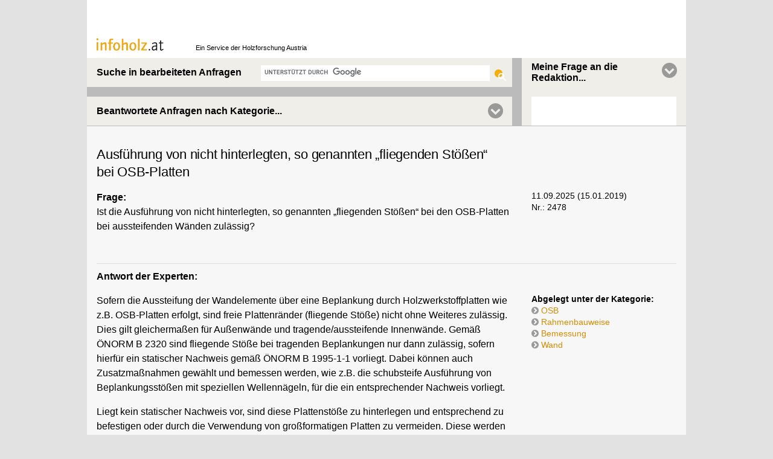

--- FILE ---
content_type: text/html; charset=utf-8
request_url: https://www.infoholz.at/katalog/eintrag/ausfuehrung-von-nicht-hinterlegten-so-genannten-fliegenden-stoessen-bei-osb-platten.htm
body_size: 6245
content:
<!DOCTYPE html> 
<html lang="de"> 
	<head> 
		<meta charset="utf-8"> 
		<!--
	This website is powered by TYPO3 - inspiring people to share!
	TYPO3 is a free open source Content Management Framework initially created by Kasper Skaarhoj and licensed under GNU/GPL.
	TYPO3 is copyright 1998-2018 of Kasper Skaarhoj. Extensions are copyright of their respective owners.
	Information and contribution at https://typo3.org/
-->
		<base href="https://www.infoholz.at/"> 
		<meta property="og:title" content="Ausführung von nicht hinterlegten, so genannten „fliegenden Stößen“ bei OSB-Platten" />
		<meta property="og:type" content="article" />
		<meta property="og:url" content="https://www.infoholz.at/katalog/eintrag/ausfuehrung-von-nicht-hinterlegten-so-genannten-fliegenden-stoessen-bei-osb-platten.htm" />
		<meta property="og:site_name" content="inhoholz.at" />
		<meta name="description" content="Ist die Ausführung von nicht hinterlegten, so genannten „fliegenden Stößen“ bei den OSB-Platten bei aussteifenden Wänden zulässig?" />
		<meta property="og:description" content="Ist die Ausführung von nicht hinterlegten, so genannten „fliegenden Stößen“ bei den OSB-Platten bei aussteifenden Wänden zulässig?" />
		<meta name="keywords" content="OSB, fliegende Stöße, ÖNORM B 2320" />
		<meta property="og:country-name" content="Austria" />
		<meta name="robots" content="index,follow"> 
		<meta name="author" content="infoholz.at"> 
		<link rel="stylesheet" type="text/css" href="typo3temp/compressor/merged-7fefe3bc1d5ebae4ca04e761236c4cfd-4088b24c96beb19fe0c03378ce58d1d3.1539086924.css" media="all"> 
		<title>Ausführung von nicht hinterlegten, so genannten „fliegenden Stößen“ bei OSB-Platten&nbsp;: infoholz.at</title>
		<meta name="viewport" content="width=device-width, minimum-scale=1.0, maximum-scale=1.0">
		<link rel="alternate" type="application/rss+xml" title="RSS" href="/rss/feed.rss">
		<link href="https://www.infoholz.at/katalog/eintrag/ausfuehrung-von-nicht-hinterlegten-so-genannten-fliegenden-stoessen-bei-osb-platten.htm" rel="canonical"> </head>
	<body id="page237"> 
		<div id="page" class="detail"> 
			<header> 
				<div id="header"> 
					<div id="logo"><a href="/" title="infoholz.at – Das interaktive Fragen- und Infoservice"><img src="typo3conf/ext/infoholz/Resources/Public/Gfx/infoholz.png" width="265" height="58" alt="infoholz.at - fragekatalog" ></a></div>
					<div id="tagline">Ein Service der <a href="http://www.holzforschung.at">Holzforschung Austria</a></div>
					<hr />
					<div id="header-navigation"></div>
					<hr />
					<div id="breadcrumb"><a href="/">Home</a> /&nbsp;</div>
					 </div>
				 </header>
			 <main role="main"> 
				<div id="container"> 
					<div id="content"> 
						<div id="intTop"> 
							<div id="int-search"> 
								<hr />
								<h3>Suche in bearbeiteten Anfragen</h3>
								<div class="col2"></div>
								<script async src="https://cse.google.com/cse.js?cx=003186303761639308631:61hdshepzre"></script>
								<div class="gcse-searchbox-only" data-resultsUrl="https://www.infoholz.at/suchergebnis" data-newWindow="false" data-gaQueryParameter="q" data-resultSetSize="large"></div>
								 </div>
							 </div>
						<div id="content-row1">
							<div id="c793" class="csc-default"> 
								<div class="news news-single"> 
									<article class="article" itemscope="" itemtype="http://schema.org/Article"> 
										<header class="header"> 
											<h1>Ausführung von nicht hinterlegten, so genannten „fliegenden Stößen“ bei OSB-Platten</h1>
											 </header>
										<div class="col1"> 
											<div id="questions"> 
												<p class="news-user"><b> Frage: </b></p>
												<p>Ist die Ausführung von nicht hinterlegten, so genannten „fliegenden Stößen“ bei den OSB-Platten bei aussteifenden Wänden zulässig?</p>
												 </div>
											<script type="text/javascript" src="//s7.addthis.com/js/300/addthis_widget.js#pubid=ra-545ce32979a277e3" async></script>
											<div class="addthis_sharing_toolbox"> </div>
											 </div>
										<div class="col2"> 
											<p> <span class="news-list-date"> <time title="Timestamp" datetime="2025-09-11"> 11.09.2025 </time> (<time title="Erstellungsdatum" datetime="2019-01-15">15.01.2019</time>) </span> <br /> Nr.: 2478</p>
											 </div>
										<hr class="clear" />
										<div class="text"> 
											<p><b>Antwort der Experten:</b> <span itemprop="author" class="news-author">Holzforschung Austria</span></p>
											 </div>
										<div class="col2"> </div>
										<div class="col1"> 
											<p><span lang="DE-AT">Sofern die Aussteifung der Wandelemente über eine Beplankung durch Holzwerkstoffplatten wie z.B. OSB-Platten erfolgt, sind freie Plattenränder (fliegende Stöße) nicht ohne Weiteres zulässig. Dies gilt gleichermaßen für Außen­wände und tragende/aussteifende Innen­wände. Gemäß ÖNORM B 2320 sind fliegende Stöße bei tragenden Beplankungen nur dann zulässig, sofern hierfür ein statischer Nachweis gemäß ÖNORM B 1995-1-1 vorliegt. Dabei können auch Zusatzmaßnahmen gewählt und bemessen werden, wie z.B. die schubsteife Ausführung von Beplankungsstößen mit speziellen Wellennägeln, für die ein entsprechender Nachweis vorliegt.&nbsp;</span> </p>
											<p><span lang="DE-AT">Liegt kein statischer Nachweis vor, sind diese Plattenstöße zu hinterlegen und entsprechend zu befestigen oder durch die Verwendung von großformatigen Platten zu vermeiden. Diese werden so verlegt, dass jeweils eine ganze Platte über die volle Geschoßhöhe und über zumindest zwei Gefache in der Breite reicht. Bei dieser Ausführung gibt es nur senkrechte Plattenstöße, welche ausschließlich auf senkrechten Rahmenhölzern liegen.</span> </p>
											<p>Angeführte Normen:<br />ÖNORM B 2320 Gebäude aus Holz - Technische Anforderungen (Ausgabe: 2022)<br />ÖNORM B 1995-1-1&nbsp;Eurocode 5: Bemessung und Konstruktion von Holzbauten - Teil 1-1: Allgemeines - Allgemeine Regeln und Regeln für den Hochbau - Nationale Festlegungen zur Umsetzung der ÖNORM EN 1995-1-1, nationale Erläuterungen und nationale Ergänzungen (Ausgabe: 2023)</p>
											<div class="news-related-wrap"> </div>
											<div class="news-related-wrap"> </div>
											 </div>
										<div class="col2"> 
											<div class="news-category-wrap"><b>Abgelegt unter der Kategorie: </b> <span class="news-list-category"> <a href="liste/rubrik/osb.htm"> OSB </a> <a href="liste/rubrik/rahmenbauweise-1.htm"> Rahmenbauweise </a> <a href="liste/rubrik/bemessung.htm"> Bemessung </a> <a href="liste/rubrik/wand.htm"> Wand </a> </span> </div>
											 </div>
										 </article>
									 </div>
								 </div>
						</div>
						<div id="content-col1"></div>
						<div id="content-col2"></div>
						<div id="content-row2"></div>
						<div id="intBottom"> 
							<div id="int-topics"> 
								<hr />
								<h3 class="accordion"><span class="ui-icon"></span>Beantwortete Anfragen nach Kategorie...</h3>
								<div class="topics accordion-content">
									<div class="col">
										<h3>Technologie</h3>
										<ul class="cat_list">
											<li><a href="liste/rubrik/holzarten-und-holzanatomie.htm">Holzarten und Holzanatomie</a></li>
											<li><a href="liste/rubrik/holzphysik-mechanische-eigenschaften-festigkeit.htm">Holzphysik - mechanische Eigenschaften</a></li>
											<li><a href="liste/rubrik/holzschutz.htm">Holzschutz</a></li>
											<li><a href="liste/rubrik/oberflaechenbehandlung.htm">Oberflächenbehandlung</a></li>
										</ul>
									</div>
									<div class="col">
										<h3>Bauteile und Konstruktion</h3>
										<ul class="cat_list">
											<li><a href="liste/rubrik/bauteile.htm">Bauteile</a></li>
											<li><a href="liste/rubrik/terrassenbelaege.htm">Terrassenbeläge</a></li>
											<li><a href="liste/rubrik/bauteilanschluesse.htm">Bauteilanschlüsse</a></li>
											<li><a href="liste/rubrik/bauweisen.htm">Bauweisen</a></li>
											<li><a href="liste/rubrik/bemessung.htm">Bemessung</a></li>
											<li><a href="liste/rubrik/fenstereinbau.htm">Fenstereinbau</a></li>
										</ul>
									</div>
									<div class="col">
										<h3>Baustoffe</h3>
										<ul class="cat_list">
											<li><a href="liste/rubrik/holz.htm">Holz</a></li>
											<li><a href="liste/rubrik/holzwerkstoffe.htm">Holzwerkstoffe</a></li>
											<li><a href="liste/rubrik/daemmstoffe.htm">Dämmstoffe</a></li>
											<li><a href="liste/rubrik/bekleidungsstoffe.htm">Bekleidungsstoffe</a></li>
											<li><a href="liste/rubrik/folien-abdichtungen.htm">Folien / Abdichtungen</a></li>
											<li><a href="liste/rubrik/fassadensysteme.htm">Fassadensysteme</a></li>
											<li><a href="liste/rubrik/sonstige-baustoffe-1.htm">Sonstige Baustoffe</a></li>
										</ul>
									</div>
									<div class="col">
										<h3>Bauphysik</h3>
										<ul class="cat_list">
											<li><a href="liste/rubrik/waerme-und-feuchteschutz-luftdichheit-thermographie.htm">Wärme- und Feuchteschutz</a></li>
											<li><a href="liste/rubrik/schallschutz-und-raumakustik.htm">Schallschutz und Raumakustik</a></li>
											<li><a href="liste/rubrik/brandverhalten-von-baustoffen-und-bauteilen.htm">Brandverhalten von Baustoffen und Bauteilen</a></li>
										</ul>
									</div>
									<div class="col">
										<h3>Sonstiges</h3>
										<ul class="cat_list">
											<li><a href="liste/rubrik/innenausbau.htm">Innenausbau</a></li>
											<li><a href="liste/rubrik/bioenergie.htm">Bioenergie</a></li>
											<li><a href="liste/rubrik/zertifizierung.htm">Zertifizierung</a></li>
											<li><a href="liste/rubrik/oekologie.htm">Ökologie</a></li>
										</ul>
									</div>
								</div>
								 </div>
							<div id="int-question"> <a id="c1327"></a>
								<hr />
								<h3 class="accordion"><span class="ui-icon"></span>Meine Frage an die Redaktion...</h3>
								<div class="tx-powermail accordion-content"> 
									<div class="container-fluid"> 
										<form data-parsley-validate="data-parsley-validate" data-validate="html5" enctype="multipart/form-data" name="field" class="powermail_form powermail_form_1 nolabel " action="katalog/eintrag/ausfuehrung-von-nicht-hinterlegten-so-genannten-fliegenden-stoessen-bei-osb-platten.htm?cHash=49cb5effc90c08c8fae41d23daba943e&amp;tx_powermail_pi1%5Baction%5D=create&amp;tx_powermail_pi1%5Bcontroller%5D=Form#c1327" method="post"> 
											<div> <input type="hidden" name="tx_powermail_pi1[__referrer][@extension]" value="Powermail" /> <input type="hidden" name="tx_powermail_pi1[__referrer][@vendor]" value="In2code" /> <input type="hidden" name="tx_powermail_pi1[__referrer][@controller]" value="Form" /> <input type="hidden" name="tx_powermail_pi1[__referrer][@action]" value="form" /> <input type="hidden" name="tx_powermail_pi1[__referrer][arguments]" value="YTowOnt9112143413c09e50c8fe74b4257a0b7841eb8ab1f" /> <input type="hidden" name="tx_powermail_pi1[__referrer][@request]" value="a:4:{s:10:&quot;@extension&quot;;s:9:&quot;Powermail&quot;;s:11:&quot;@controller&quot;;s:4:&quot;Form&quot;;s:7:&quot;@action&quot;;s:4:&quot;form&quot;;s:7:&quot;@vendor&quot;;s:7:&quot;In2code&quot;;}10771618ae0e07b28fd9a295aab5a0de66a3efb2" /> <input type="hidden" name="tx_powermail_pi1[__trustedProperties]" value="a:2:{s:5:&quot;field&quot;;a:10:{s:4:&quot;note&quot;;i:1;s:4:&quot;file&quot;;a:5:{s:4:&quot;name&quot;;a:1:{i:0;i:1;}s:4:&quot;type&quot;;a:1:{i:0;i:1;}s:8:&quot;tmp_name&quot;;a:1:{i:0;i:1;}s:5:&quot;error&quot;;a:1:{i:0;i:1;}s:4:&quot;size&quot;;a:1:{i:0;i:1;}}s:9:&quot;firstname&quot;;i:1;s:8:&quot;lastname&quot;;i:1;s:5:&quot;email&quot;;i:1;s:5:&quot;phone&quot;;i:1;s:10:&quot;profession&quot;;i:1;s:16:&quot;profession_other&quot;;i:1;s:9:&quot;anonymous&quot;;a:1:{i:0;i:1;}s:4:&quot;__hp&quot;;i:1;}s:4:&quot;mail&quot;;a:1:{s:4:&quot;form&quot;;i:1;}}efaaebf8d0af87fefaa6e5b3be6621cc08da516e" /> </div>
											<h3>Angaben</h3>
											<fieldset class="powermail_fieldset powermail_fieldset_2 nolabel"> <legend class="powermail_legend">Frage</legend> 
												<div class="powermail_fieldwrap powermail_fieldwrap_type_textarea powermail_fieldwrap_note nolabel "> <label for="powermail_field_note" class="" title=""> Frage<span class="mandatory">*</span> </label> 
													<div class="powermail_field"> 
														<textarea required="required" data-parsley-required-message="Dieses Feld muss ausgefüllt werden!" data-parsley-trigger="change" data-parsley-length="[60, 900]" data-parsley-error-message="Zu viele Zeichen!" rows="5" cols="20" placeholder="Frage..." class="powermail_textarea  " id="powermail_field_note" name="tx_powermail_pi1[field][note]"></textarea>
														</div>
													 </div>
												<div class="powermail_fieldwrap powermail_fieldwrap_type_file powermail_fieldwrap_file "> <label for="powermail_field_file" class="" title=""> Um Ihre Frage noch besser zu verdeutlichen, können Sie eine Skizze oder ein Foto anhängen. Erlaubte Dateitypen sind zip, pdf, doc, docx, rtf, xls, xlsx, jpg, png, gif bis zu einer Größe von 5MB.	</label> 
													<div class="powermail_field"> <input accept=".jpg,.jpeg,.gif,.png,.tif,.txt,.doc,.docx,.xls,.xlsx,.ppt,.pptx,.pdf,.mpg,.mpeg,.avi,.mp3,.zip,.rar,.ace,.csv,.svg" data-parsley-powermailfilesize="5485760,file" data-parsley-powermailfilesize-message="Diese Datei ist zu groß!" data-parsley-powermailfileextensions="file" data-parsley-powermailfileextensions-message="Dateien mit dieser Erweiterung dürfen nicht hochgeladen werden!" class="powermail_file " id="powermail_field_file" type="file" name="tx_powermail_pi1[field][file][]" /> </div>
													 </div>
												 </fieldset>
											<fieldset class="powermail_fieldset powermail_fieldset_1 nolabel"> <legend class="powermail_legend">Person</legend> 
												<div class="powermail_fieldwrap powermail_fieldwrap_type_input powermail_fieldwrap_firstname "> <label for="powermail_field_firstname" class="" title=""> Vorname<span class="mandatory">*</span> </label> 
													<div class="powermail_field"> <input required="required" data-parsley-required-message="Dieses Feld muss ausgefüllt werden!" data-parsley-trigger="change" pattern="[A-Za-z]+" data-parsley-error-message="Bitte nur Buchstaben eintragen!" class="powermail_input " id="powermail_field_firstname" type="text" name="tx_powermail_pi1[field][firstname]" value="" /> </div>
													 </div>
												<div class="powermail_fieldwrap powermail_fieldwrap_type_input powermail_fieldwrap_lastname "> <label for="powermail_field_lastname" class="" title=""> Nachname<span class="mandatory">*</span> </label> 
													<div class="powermail_field"> <input required="required" data-parsley-required-message="Dieses Feld muss ausgefüllt werden!" data-parsley-trigger="change" pattern="[A-Za-z]+" data-parsley-error-message="Bitte nur Buchstaben eintragen!" class="powermail_input " id="powermail_field_lastname" type="text" name="tx_powermail_pi1[field][lastname]" value="" /> </div>
													 </div>
												<div class="powermail_fieldwrap powermail_fieldwrap_type_input powermail_fieldwrap_email "> <label for="powermail_field_email" class="" title=""> E-Mail<span class="mandatory">*</span> </label> 
													<div class="powermail_field"> <input required="required" data-parsley-required-message="Dieses Feld muss ausgefüllt werden!" data-parsley-trigger="change" data-parsley-error-message="Keine gültige E-Mail-Adresse!" class="powermail_input " id="powermail_field_email" type="email" name="tx_powermail_pi1[field][email]" value="" /> </div>
													 </div>
												<div class="powermail_fieldwrap powermail_fieldwrap_type_input powermail_fieldwrap_phone "> <label for="powermail_field_phone" class="" title=""> Telefon	</label> 
													<div class="powermail_field"> <input class="powermail_input " id="powermail_field_phone" type="text" name="tx_powermail_pi1[field][phone]" value="" /> </div>
													 </div>
												<div class="powermail_fieldwrap powermail_fieldwrap_type_select powermail_fieldwrap_profession "> <label for="powermail_field_profession" class="" title=""> Beruf<span class="mandatory">*</span> </label> 
													<div class="powermail_field"> <select required="required" data-parsley-required-message="Dieses Feld muss ausgefüllt werden!" data-parsley-trigger="change" class="powermail_select " id="powermail_field_profession" name="tx_powermail_pi1[field][profession]"><option value="6">Sonstiger</option> <option value="2">Architekt, Planer</option> <option value="3">Holzbaubetrieb</option> <option value="7">Lehre, Forschung</option> <option value="8">Behörde</option> </select> </div>
													 </div>
												<div class="powermail_fieldwrap powermail_fieldwrap_type_input powermail_fieldwrap_profession_other "> <label for="powermail_field_profession_other" class="" title=""> Sonstiger Beruf	</label> 
													<div class="powermail_field"> <input class="powermail_input " id="powermail_field_profession_other" type="text" name="tx_powermail_pi1[field][profession_other]" value="" /> </div>
													 </div>
												<div class="powermail_fieldwrap powermail_fieldwrap_type_check powermail_fieldwrap_anonymous nolabel "> <label class="" title=""> Datenschutz	</label> 
													<div class="powermail_field"> 
														<div class="checkbox "> <label> <input type="hidden" name="tx_powermail_pi1[field][anonymous]" value="" /><input data-parsley-errors-container=".powermail_field_error_container_anonymous" data-parsley-class-handler=".powermail_fieldwrap_anonymous div:first &gt; div" class="powermail_checkbox powermail_checkbox_8" id="powermail_field_anonymous_1" type="checkbox" name="tx_powermail_pi1[field][anonymous][]" value="1" /> Meine Angaben zu Name und Beruf sollen bei der Veröffentlichung der Frage nicht genannt werden </label> </div>
														<div class="powermail_field_error_container powermail_field_error_container_anonymous"></div>
														 </div>
													 </div>
												 </fieldset>
											<fieldset class="powermail_fieldset powermail_fieldset_3 nolabel"> <legend class="powermail_legend">Absenden</legend> 
												<div class="powermail_fieldwrap powermail_fieldwrap_type_submit powermail_fieldwrap_submit "> 
													<div class="powermail_field "> <input class="powermail_submit" type="submit" value="Frage abschicken" /> </div>
													 </div>
												 </fieldset>
											<fieldset class="powermail_fieldset powermail_fieldset_4 nolabel"> <legend class="powermail_legend">Info</legend> 
												<div class="powermail_fieldwrap powermail_fieldwrap_type_html powermail_fieldwrap_marker nolabel "> 
													<div class="powermail_field "> 
														<script type="text/javascript">if (typeof mfpInlineFunctions == 'undefined'){
   window.mfpInlineFunctions = new Array();
}
mfpInlineFunctions.push(function($) {
  $('.mfp-ajax-819').magnificPopup({
    type: 'ajax',
    tClose: 'Schließen (Esc)',
    tLoading: 'Laden...',
    ajax: {
      cursor: '0',
      tError: '<a href="%url%">Der Inhalt</a> konnte nicht geladen werden.'
    },
    disableOn: 0,
    mainClass: '',
    preloader: 1,
    focus: '',
    closeOnContentClick: 0,
    closeOnBgClick: 1,
    closeBtnInside: 1,
    showCloseBtn: 1,
    enableEscapeKey: 1,
    modal: 0,
    alignTop: 0,
    fixedContentPos: 'auto',
    fixedBgPos: 'auto',
    overflowY: 'auto',
    removalDelay: 0,
    closeMarkup: '<button title="%title%" class="mfp-close"><i class="mfp-close-icn">&times;</i></button>',
  });
});</script>
Eine kostenfreie Dienstleistung für den professionellen Holzanwender. Bitte beachten Sie die Angaben zur<a class="mfp-ajax-819" href="index.php?id=index&amp;type=109&amp;jh_magnificpopup%5Btype%5D=reference&amp;jh_magnificpopup%5Buid%5D=375&amp;jh_magnificpopup%5Bpid%5D=261"> Privatsphäre und die Nutzungsbedingungen</a>. </div>
													 </div>
												 </fieldset>
											 <input class="powermail_form_uid" type="hidden" name="tx_powermail_pi1[mail][form]" value="1" /> 
											<div style="margin-left: -99999px; position: absolute;"> <label for="powermail_hp_1"> Diese Feld nicht ausfüllen! </label> <input autocomplete="new-powermail-hp" id="powermail_hp_1" type="text" name="tx_powermail_pi1[field][__hp]" value="" /> </div>
											 </form>
										 </div>
									 </div>
								 </div>
							 </div>
						 </div>
					 </div>
				 </main> 
			<footer> 
				<div id="footer"> 
					<hr />
					<div id="footer-navigation"> 
						<nav id="nav-footer"><a href="impressum.htm">Impressum</a>&nbsp;&nbsp;<a href="datenschutz.htm">Datenschutz</a>&nbsp;&nbsp;<a href="nutzungsbedingungen.htm">Nutzungsbedingungen</a></nav>
						 </div>
					<div id="footer-info"><span>&copy;2026, infoholz.at – </span>Das interaktive Fragen- und Infoservice</div>
					 </div>
				 </footer>
			 </div>
		<script src="//ajax.googleapis.com/ajax/libs/jquery/2.1.0/jquery.min.js" type="text/javascript"></script>
		<script src="typo3temp/compressor/merged-b282cce4ce23d8ac189b4d7b49cfb154.1539086924.js" type="text/javascript"></script>
		<script type="text/javascript">
/*<![CDATA[*/
/*TS_inlineFooter*/

;(function($) {
	$('.csc-textpic-imagewrap,.ce-textpic,.img-wrap,.image-wrap').each(function() {
		$(this).magnificPopup({
			delegate: 'a:isImageFile',
			tClose: 'Schließen (Esc)',
			type: 'image',
			tLoading: 'Lade Bild #%curr%...',
			mainClass: 'mfp-img-mobile',
			gallery: {
				enabled: 1,
				preload: [1,2],
				navigateByImgClick: 1,
				arrowMarkup: '<button title="%title%" type="button" class="mfp-arrow mfp-arrow-%dir%"></button>',
				tPrev: 'Vorheriges (Linke Pfeiltaste)',
				tNext: 'Nächstes (Rechte Pfeiltaste)',
				tCounter: '%curr% von %total%'
			},
			image: {
				cursor: 'mfp-zoom-out-cur',
				titleSrc: 'title',
				verticalGap: 88,
				verticalFit: 1,
				tError: '<a href="%url%">Das Bild</a> konnte nicht geladen werden.'
			},
			removalDelay: 0
		});
	});
})(window.jQuery || window.Zepto);

/*]]>*/
</script>
		</body>
	 </html>
<!-- Parsetime: 0ms -->

--- FILE ---
content_type: text/css; charset=utf-8
request_url: https://www.infoholz.at/typo3temp/compressor/merged-7fefe3bc1d5ebae4ca04e761236c4cfd-4088b24c96beb19fe0c03378ce58d1d3.1539086924.css
body_size: 7664
content:
@import url(http://fonts.googleapis.com/css?family=Roboto:300,400,500,700);.white-popup-block{background:#FFF;padding:20px 30px;text-align:left;max-width:650px;margin:40px auto;position:relative;}.mfp-bg{top:0;left:0;width:100%;height:100%;z-index:1042;overflow:hidden;position:fixed;background:#0b0b0b;opacity:0.8;}.mfp-wrap{top:0;left:0;width:100%;height:100%;z-index:1043;position:fixed;outline:none !important;-webkit-backface-visibility:hidden;}.mfp-container{text-align:center;position:absolute;width:100%;height:100%;left:0;top:0;padding:0 8px;box-sizing:border-box;}.mfp-container:before{content:'';display:inline-block;height:100%;vertical-align:middle;}.mfp-align-top .mfp-container:before{display:none;}.mfp-content{position:relative;display:inline-block;vertical-align:middle;margin:0 auto;text-align:left;z-index:1045;}.mfp-inline-holder .mfp-content,.mfp-ajax-holder .mfp-content{width:100%;cursor:auto;}.mfp-ajax-cur{cursor:progress;}.mfp-zoom-out-cur,.mfp-zoom-out-cur .mfp-image-holder .mfp-close{cursor:-moz-zoom-out;cursor:-webkit-zoom-out;cursor:zoom-out;}.mfp-zoom{cursor:pointer;cursor:-webkit-zoom-in;cursor:-moz-zoom-in;cursor:zoom-in;}.mfp-auto-cursor .mfp-content{cursor:auto;}.mfp-close,.mfp-arrow,.mfp-preloader,.mfp-counter{-webkit-user-select:none;-moz-user-select:none;user-select:none;}.mfp-loading.mfp-figure{display:none;}.mfp-hide{display:none !important;}.mfp-preloader{color:#CCC;position:absolute;top:50%;width:auto;text-align:center;margin-top:-0.8em;left:8px;right:8px;z-index:1044;}.mfp-preloader a{color:#CCC;}.mfp-preloader a:hover{color:#FFF;}.mfp-s-ready .mfp-preloader{display:none;}.mfp-s-error .mfp-content{display:none;}button.mfp-close,button.mfp-arrow{overflow:visible;cursor:pointer;background:transparent;border:0;-webkit-appearance:none;display:block;outline:none;padding:0;z-index:1046;box-shadow:none;touch-action:manipulation;}button::-moz-focus-inner{padding:0;border:0;}.mfp-close{width:44px;height:44px;line-height:44px;position:absolute;right:0;top:0;text-decoration:none;text-align:center;opacity:0.65;padding:0 0 18px 10px;color:#FFF;font-style:normal;font-size:28px;font-family:Arial,Baskerville,monospace;}.mfp-close:hover,.mfp-close:focus{opacity:1;}.mfp-close:active{top:1px;}.mfp-close-btn-in .mfp-close{color:#333;}.mfp-image-holder .mfp-close,.mfp-iframe-holder .mfp-close{color:#FFF;right:-6px;text-align:right;padding-right:6px;width:100%;}.mfp-counter{position:absolute;top:0;right:0;color:#CCC;font-size:12px;line-height:18px;white-space:nowrap;}.mfp-arrow{position:absolute;opacity:0.65;margin:0;top:50%;margin-top:-55px;padding:0;width:90px;height:110px;-webkit-tap-highlight-color:transparent;}.mfp-arrow:active{margin-top:-54px;}.mfp-arrow:hover,.mfp-arrow:focus{opacity:1;}.mfp-arrow:before,.mfp-arrow:after{content:'';display:block;width:0;height:0;position:absolute;left:0;top:0;margin-top:35px;margin-left:35px;border:medium inset transparent;}.mfp-arrow:after{border-top-width:13px;border-bottom-width:13px;top:8px;}.mfp-arrow:before{border-top-width:21px;border-bottom-width:21px;opacity:0.7;}.mfp-arrow-left{left:0;}.mfp-arrow-left:after{border-right:17px solid #FFF;margin-left:31px;}.mfp-arrow-left:before{margin-left:25px;border-right:27px solid #3F3F3F;}.mfp-arrow-right{right:0;}.mfp-arrow-right:after{border-left:17px solid #FFF;margin-left:39px;}.mfp-arrow-right:before{border-left:27px solid #3F3F3F;}.mfp-iframe-holder{padding-top:40px;padding-bottom:40px;}.mfp-iframe-holder .mfp-content{line-height:0;width:100%;max-width:900px;}.mfp-iframe-holder .mfp-close{top:-40px;}.mfp-iframe-scaler{width:100%;height:0;overflow:hidden;padding-top:56.25%;}.mfp-iframe-scaler iframe{position:absolute;display:block;top:0;left:0;width:100%;height:100%;box-shadow:0 0 8px rgba(0,0,0,0.6);background:#000;}img.mfp-img{width:auto;max-width:100%;height:auto;display:block;line-height:0;box-sizing:border-box;padding:40px 0 40px;margin:0 auto;}.mfp-figure{line-height:0;}.mfp-figure:after{content:'';position:absolute;left:0;top:40px;bottom:40px;display:block;right:0;width:auto;height:auto;z-index:-1;box-shadow:0 0 8px rgba(0,0,0,0.6);background:#444;}.mfp-figure small{color:#BDBDBD;display:block;font-size:12px;line-height:14px;}.mfp-figure figure{margin:0;}.mfp-bottom-bar{margin-top:-36px;position:absolute;top:100%;left:0;width:100%;cursor:auto;}.mfp-title{text-align:left;line-height:18px;color:#F3F3F3;word-wrap:break-word;padding-right:36px;}.mfp-image-holder .mfp-content{max-width:100%;}.mfp-gallery .mfp-image-holder .mfp-figure{cursor:pointer;}@media screen and (max-width:800px) and (orientation:landscape),screen and (max-height:300px){.mfp-img-mobile .mfp-image-holder{padding-left:0;padding-right:0;}.mfp-img-mobile img.mfp-img{padding:0;}.mfp-img-mobile .mfp-figure:after{top:0;bottom:0;}.mfp-img-mobile .mfp-figure small{display:inline;margin-left:5px;}.mfp-img-mobile .mfp-bottom-bar{background:rgba(0,0,0,0.6);bottom:0;margin:0;top:auto;padding:3px 5px;position:fixed;box-sizing:border-box;}.mfp-img-mobile .mfp-bottom-bar:empty{padding:0;}.mfp-img-mobile .mfp-counter{right:5px;top:3px;}.mfp-img-mobile .mfp-close{top:0;right:0;width:35px;height:35px;line-height:35px;background:rgba(0,0,0,0.6);position:fixed;text-align:center;padding:0;}}@media all and (max-width:900px){.mfp-arrow{-webkit-transform:scale(0.75);transform:scale(0.75);}.mfp-arrow-left{-webkit-transform-origin:0;transform-origin:0;}.mfp-arrow-right{-webkit-transform-origin:100%;transform-origin:100%;}.mfp-container{padding-left:6px;padding-right:6px;}}img{border:0px;}p{margin:0 0 16px 0;}ul{list-style-position:outside;margin:0px;margin-bottom:16px;padding:0px;padding-left:16px;}li{margin:0px;padding:0px;}ol{margin-top:16px;margin-left:35px;margin-right:15px;}blockquote{margin-top:0px;margin-left:16px;margin-right:0px;}hr{border-top-width:1px;border-top-style:solid;border-right-style:none;border-bottom-style:none;border-left-style:none;border-top-color:#dddddd;height:1px;}form{margin:0px;padding:0px;}tr{vertical-align:top;}th{text-align:left;}h1{font-size:1.2em;line-height:120%;font-weight:normal;margin:0px;margin-bottom:16px;}h2{font-size:100%;font-weight:bold;margin:0 0 1.5em 0;}h3{font-size:100%;font-weight:bold;margin:0;}h4{font-size:100%;font-weight:normal;margin:0px;margin-left:16px;}h5{font-size:80%;font-weight:bold;margin:0px;}h6{font-size:80%;font-weight:normal;margin:0px;}code{background-color:#D3D5D0;display:block;padding:5px;font-size:12px;margin:0 0 2em 0;}abbr[title],acronym[title],dfn[title]{border-bottom:1px dotted;font-style:normal;cursor:help;}.clear{clear:both;}.table1{width:100%;}.table2{width:100%;}.table1 td,.table1 th,.table2 td,.table2 th{padding-left:0px;padding-bottom:8px;padding-right:8px;border-top:1px solid #AAAAAA;}.table2 td,.table2 th{font-size:80%;}.table2 p{font-size:100%;}.table2 th{border-top:1px none #AAAAAA !important;}.small{font-size:80%;line-height:120%;font-weight:normal;}.light{font-weight:normal;}.important{color:#FF0000;}.grey{color:#999999;}.contenttable,.htmlarea-showtableborders{width:100%;font-size:80%;border-collapse:collapse;margin:1em 0 1em 0;}.contenttable caption,.htmlarea-showtableborders caption{text-align:left;}.contenttable td,.contenttable1 th,.htmlarea-showtableborders td,.htmlarea-showtableborders th{padding-left:0px;padding-bottom:8px;padding-right:8px;border-bottom:1px solid #AAAAAA;border-right:1px solid #AAAAAA;}.contenttable p,.htmlarea-showtableborders p{margin:0;}tex{background-color:#cccccc;font-family:'InconsolataMedium',Monaco,courier,"courier-new",monospace;font-size:16px;}div.csc-textpic-imagewrap img{width:100%;height:auto;}div.csc-textpic-border div.csc-textpic-imagewrap img{border:0!important;}.htmlarea-content-body p:empty{background-color:#f00;min-height:15px;min-width:20px;}.csc-header-alignment-center{text-align:center;}.csc-header-alignment-right{text-align:right;}.csc-header-alignment-left{text-align:left;}div.csc-textpic-responsive,div.csc-textpic-responsive *{-moz-box-sizing:border-box;-webkit-box-sizing:border-box;box-sizing:border-box;}div.csc-textpic,div.csc-textpic div.csc-textpic-imagerow,ul.csc-uploads li{overflow:hidden;}div.csc-textpic .csc-textpic-imagewrap table{border-collapse:collapse;border-spacing:0;}div.csc-textpic .csc-textpic-imagewrap table tr td{padding:0;vertical-align:top;}div.csc-textpic .csc-textpic-imagewrap figure,div.csc-textpic figure.csc-textpic-imagewrap{margin:0;display:table;}figcaption.csc-textpic-caption{display:table-caption;}.csc-textpic-caption{text-align:left;caption-side:bottom;}div.csc-textpic-caption-c .csc-textpic-caption,.csc-textpic-imagewrap .csc-textpic-caption-c{text-align:center;}div.csc-textpic-caption-r .csc-textpic-caption,.csc-textpic-imagewrap .csc-textpic-caption-r{text-align:right;}div.csc-textpic-caption-l .csc-textpic-caption,.csc-textpic-imagewrap .csc-textpic-caption-l{text-align:left;}div.csc-textpic div.csc-textpic-imagecolumn{float:left;}div.csc-textpic-border div.csc-textpic-imagewrap img{border:2px solid black;padding:0px 0px;}div.csc-textpic .csc-textpic-imagewrap img{border:none;display:block;}div.csc-textpic .csc-textpic-imagewrap .csc-textpic-image{margin-bottom:10px;}div.csc-textpic .csc-textpic-imagewrap .csc-textpic-imagerow-last .csc-textpic-image{margin-bottom:0;}div.csc-textpic-imagecolumn,td.csc-textpic-imagecolumn .csc-textpic-image{margin-right:10px;}div.csc-textpic-imagecolumn.csc-textpic-lastcol,td.csc-textpic-imagecolumn.csc-textpic-lastcol .csc-textpic-image{margin-right:0;}div.csc-textpic-intext-left .csc-textpic-imagewrap,div.csc-textpic-intext-left-nowrap .csc-textpic-imagewrap{margin-right:10px;}div.csc-textpic-intext-right .csc-textpic-imagewrap,div.csc-textpic-intext-right-nowrap .csc-textpic-imagewrap{margin-left:10px;}div.csc-textpic-center .csc-textpic-imagewrap,div.csc-textpic-center figure.csc-textpic-imagewrap{overflow:hidden;}div.csc-textpic-center .csc-textpic-center-outer{position:relative;float:right;right:50%;}div.csc-textpic-center .csc-textpic-center-inner{position:relative;float:right;right:-50%;}div.csc-textpic-right .csc-textpic-imagewrap{float:right;}div.csc-textpic-right div.csc-textpic-text{clear:right;}div.csc-textpic-left .csc-textpic-imagewrap{float:left;}div.csc-textpic-left div.csc-textpic-text{clear:left;}div.csc-textpic-intext-left .csc-textpic-imagewrap{float:left;}div.csc-textpic-intext-right .csc-textpic-imagewrap{float:right;}div.csc-textpic-intext-right-nowrap .csc-textpic-imagewrap{float:right;}div.csc-textpic-intext-left-nowrap .csc-textpic-imagewrap{float:left;}div.csc-textpic div.csc-textpic-imagerow-last,div.csc-textpic div.csc-textpic-imagerow-none div.csc-textpic-last{margin-bottom:0;}.csc-textpic-intext-left ol,.csc-textpic-intext-left ul{padding-left:40px;overflow:auto;}ul.csc-uploads{padding:0;}ul.csc-uploads li{list-style:none outside none;margin:1em 0;}ul.csc-uploads img{float:left;padding-right:1em;vertical-align:top;}ul.csc-uploads span{display:block;}ul.csc-uploads span.csc-uploads-fileName{text-decoration:underline;}table.contenttable-color-1{background-color:#EDEBF1;}table.contenttable-color-2{background-color:#F5FFAA;}table.contenttable-color-240{background-color:black;}table.contenttable-color-241{background-color:white;}table.contenttable-color-242{background-color:#333333;}table.contenttable-color-243{background-color:gray;}table.contenttable-color-244{background-color:silver;}@font-face{font-family:'iconset';src:url('../../typo3conf/ext/infoholz/Resources/Public/Fonts/iconset.eot');src:url('../../typo3conf/ext/infoholz/Resources/Public/Fonts/iconset?#iefix') format('embedded-opentype'),url('../../typo3conf/ext/infoholz/Resources/Public/Fonts/iconset.woff') format('woff'),url('../../typo3conf/ext/infoholz/Resources/Public/Fonts/iconset.ttf') format('truetype'),url('../../typo3conf/ext/infoholz/Resources/Public/Fonts/iconset.svg#iconset') format('svg');font-weight:normal;font-style:normal;}html{height:100%;font-size:100%;overflow-y:scroll;-webkit-text-size-adjust:100%;-ms-text-size-adjust:100%;background-color:#e2e2e2;}body{min-height:100%;padding:0px;margin:0;font-family:Verdana,Arial,Helvetica,sans-serif;font-size:1em;line-height:125%;position:relative;}a{text-decoration:none}a:link{color:#d58c00;}a:visited{color:#c0a080}a:hover{color:#ED1C24}a:active{color:#ED1C24;}#page{position:relative;width:992px;margin:0 auto;}#header{min-width:936px;height:96px;background-color:#FFFFFF;border-bottom:0;}#header hr{display:none;}#logo{position:absolute;left:1px;top:7px;top:23px;padding:35px 0 13px 8px;width:212px;visibility:visible;background-color:transparent;}#logo img{width:151px;height:33px;}#tagline{font-size:11px;line-height:14px;position:absolute;top:72px;left:16px;left:180px;}#tagline a{color:#000}#tagline a:hover{color:#ED1C24;text-decoration:underline;}#header-channels{height:32px;font-size:11px;line-height:14px;position:absolute;z-index:10;width:100%;top:0px;left:0;}#header-channels ul{list-style-type:none;margin:0 auto;padding:0;margin-left:176px;overflow:hidden;background-color:#fff;}#header-channels li{border-left:1px solid #ccc;margin:0;padding:0;float:left;color:#fff;}#header-channels li:first-child{border-left:0;}#header-channels li:first-child a{border-left:0;padding-left:5px;}#header-channels a{color:#888;font-weight:bold;display:block;padding:2px 8px 2px 4px;}#header-channels a:hover{background-color:#fff;color:#000;text-decoration:none;border:0;}#header-channels a:hover span{color:#000;}#header-channels a span{color:#888;font-weight:normal!important;}#header-channels li.active{padding:2px 8px 2px 4px;color:#000;}#header-channels li.active:first-child{border-left:0;padding-left:5px;}#header-channels li.active span{}#header-channels li.current{background-color:rgba(177,25,25,0.85)!important;}#header-channels li.current a{color:#000!important;}#header-channels li.current a span{color:#fff!important;}#header-navigation{background-color:transparent;font-size:10px;line-height:16px;position:absolute;top:72px;left:514px;left:657px;}#header-navigation ul{margin:0;padding:0;list-style:none;}#header-navigation li{float:left;margin:0;padding:0 15px 8px 7px;border-left:1px solid #cccccc;}#header-navigation a{color:#000000;}#header-navigation a:hover{color:#000000;}#breadcrumb{display:none;}#container{width:920px;width:inherit;background-color:#f7f7f8;}#footer{clear:both;font-size:12px;background-color:#e2e2e2;padding:8px 16px;margin:0;line-height:120%;color:#000;}#footer a{color:#D58C48;color:#000;}#footer-navigation{float:right}#footer hr{display:none;}#container{font-size:16px;line-height:162.5%;line-height:156.25%;font-family:'Roboto','Droid Sans',sans-serif!important;font-weight:300;color:#000;}#content{padding:0;width:100%;margin:0;}#content h1{font-size:22px;line-height:135%;width:672px;font-family:'Roboto','Droid Sans',sans-serif;font-weight:500;letter-spacing:-0.01em;}#content b,#content strong{font-weight:700;}#content-row1{padding:16px 16px 0 16px;overflow:hidden}#content-row1 div.col1{float:left;width:688px;}#content-row1 div.col2{float:right;width:240px;}#content-col1{float:left;width:688px;padding:0px 0px 0 16px;}#content-col2{float:right;width:240px;padding:0 16px 0 0;}#content-row2{clear:both;}a:before{}a.internal-link:before{content:"D";font-family:'iconset';color:#999;font-size:10px;width:12px;display:inline-block;}a.external-link-new-window:before,a.external-link:before{content:"M";font-family:'iconset';color:#999;font-size:10px;width:14px;display:inline-block;margin-left:2px;}a.download:before{content:"u";font-family:'iconset';color:#999;font-size:11px;width:14px;display:inline-block;margin-left:2px;}a.mail:before{content:"q";font-family:'iconset';color:#aaa;font-size:16px;line-height:14px;width:19px;margin-left:2px;display:inline-block;position:relative;top:3px;}body.layout-home .csc-frame-frame2 h2{font-size:28px;margin:0;line-height:135%;}body.layout-home .csc-frame-frame2 p{font-size:22px;line-height:135%;}body.layout-home #content-col1 .csc-default h2{margin:0;}body.layout-home #content-col2{font-size:14px;line-height:142.85%;}body.layout-home .introText{padding:16px 0 1px 16px;margin:64px 0 0 0;background-color:rgba(255,255,255,0.95)}body.layout-home .introText h2{font-size:inherit;line-height:inherit;font-weight:700;}body.layout-home .introText p{font-size:inherit;line-height:inherit;font-size:18px;line-height:25px;max-width:688px;}body.layout-home #bgimage{width:100%;height:480px;position:absolute;top:48px;left:0;background-color:#ccc;display:block;background-image:url('../../typo3conf/ext/infoholz/Resources/Public/Gfx/bgimage.jpg');background-repeat:no-repeat;background-size:cover;}body.layout-home #container{background-color:transparent;}body.layout-home #content{background-color:#f7f7f8;}body.layout-home #header{background-color:transparent;background-image:url('../../typo3conf/ext/infoholz/Resources/Public/Gfx/bgheader.png');}.color-infoholz{color:#FF9933}.color-dataholz{color:#FF0033}dl.csc-menu dd{margin:0;padding:0 0 1.5em 0;}dl.csc-menu dt{font-weight:bold;}#question{margin:0px 0 16px 0;padding:0;}#question textarea,#question input,#question select,#question option{font-size:16px;font-family:'Roboto','Droid Sans',sans-serif;}#question fieldset{margin:0;padding:0;border:0;}#question fieldset label{}#question fieldset fieldset{border:1px solid #cccccc;padding:2px 0px 5px 5px;margin:8px 0 8px 0;}.csc-mailform-field label,.csc-mailform-radio label,.csc-mailform-check label{display:inline;}#question .csc-mailform-field .csc-mailform-input{width:150px;}#question .csc-mailform-field legend{padding:0 0 0 0px;margin:0 0 0 0px;color:#000000;}#question textarea,#question .form-input input,#question .form-select select{border:0px solid #999999;padding:2px 2px 2px 2px;font-size:16px;}.csc-mailform-field .csc-mailform-radio,.csc-mailform-field .csc-mailform-check,.csc-mailform-field .csc-mailform-submit{width:auto;}.csc-mailform-field .csc-mailform-submit{margin:8px 0 0 0;}#question #questionAuswahl{border-left:0;border-right:0;padding-left:0;}#question #questionAuswahl h5{margin:0;padding:0;font-weight:normal!important;}#question #questionAuswahl legend{margin:0;padding:0;display:none;}#question .button{border:0px dotted #000;width:auto;margin:0px;padding:5px 10px;background-color:#F5AE0B;color:#FFF;}.mailform-submitted-ok{color:#FF9933;font-weight:bold;padding:20px 0 10px 0;}#question .csc-mailform-field{clear:both;padding:2px 0 2px 0;}#question label{display:block;width:70px;}#question .form-input input{width:180px;float:left;}#question .form-select select{width:186px;float:left;padding:1px 0 1px 0;}#question .csc-mailform-submit{width:100px;font-size:100%;}#question .csc-mailform-field textarea{}#question  .col-50l{width:50%;float:left;clear:both;}#question  .col-50r{width:49%;float:right;}#question .checkboxgroup{clear:both;}#question .checkboxgroup label{line-height:24px}#question .checkboxgroup span{padding-left:32px;display:block;}#question .checkboxgroup input{display:block;float:left;margin-top:5px;}#uploadarea .error{color:#f00;display:block;}#question .filesize{white-space:nowrap;}#question .csc-mailform-field{width:262px;clear:both;padding:0px 0 2px 0;}#question #note{width:99%;border:0;}#question label{float:none;width:auto;line-height:125%;padding:0;margin:0;}#question .form-input input{width:228px;float:none;}#question .form-select select{width:228px;float:none;}#question .form-profession-input{width:110px;}#question .form-profession-select{width:116px;}#question .csc-mailform-check{margin:4px 0 0 0;border:none;}#question #firstname{}#question #lastname{}#question #profession{padding:1px 0 1px 0;}#question #profession_other{}.action{clear:both;margin:0;overflow:hidden;position:relative;}.action .col1{margin-top:32px;}.action .button{cursor:pointer;}.checkSp{display:none;}.errorwrap .error{color:#f00;}#form-errors{display:none;}.white-popup-block{font-family:'Roboto','Droid Sans',sans-serif;font-size:16px;line-height:24px;font-weight:300;}.tx-jhmagnificpopup-pi1{display:inline;}h1.news-list-title{font-size:14px;line-height:145%;margin:0px 16px 16px 0;}h1.news-list-title span{font-weight:normal;}h1.news-list-title span a{font-weight:normal;color:#000;}h1.news-list-title span a:hover{color:#666;}.news .article{padding-bottom:0px;margin-bottom:6px;border-bottom:1px solid #ccc;}.news .article:last-child{padding-bottom:0;margin-bottom:0;border-bottom:0px solid #ccc;}.news .article:after{content:".";display:block;height:0;clear:both;visibility:hidden;}.news .article .news-img-wrap{float:left;margin:3px 16px 8px 0;}.news .article .news-img-wrap a{display:block;float:left;padding:0px;border:1px solid #ddd;background:#fff;}.news .article .news-img-wrap img{float:left;height:auto;width:auto;}.news .article .teaser-text{margin:0 0 8px 0;}.news .article h3{margin-bottom:0;}.news .article .news-list-date{white-space:nowrap;font-size:14px;}.news .page-navigation{overflow:hidden;}.news .page-navigation p{float:left;}.news .page-navigation ul{float:right;}.news .page-navigation ul li{float:left;display:block;padding:0;margin:0;background:none;}.news .page-navigation ul li.current span{display:block;padding:1px 8px;margin-left:8px;border:1px solid #000;}.news .page-navigation ul li.dots span{display:block;padding:2px 2px;margin-left:8px;}.news .page-navigation ul li a{display:block;border:1px solid #DA8C00;padding:1px 8px;margin-left:8px;}#page257 #content-col2{float:left;width:688px;padding:0px 0px 16px 16px;font-size:16px;line-height:24px;}#page257 #content-col1{float:right;width:240px;font-size:14px;line-height:142.85%;padding:0px 16px 0px 16px;margin-bottom:16px;}#page257 #content-col1 h2{font-size:16px;line-height:24px;}#page257 #content-col1 .news .article .news-img-wrap img{width:80px;}#page257 #content-col1 .news .article .news-img-wrap{margin:3px 8px 8px 0;}#page.detail #content-row1 div.col2{font-size:14px;line-height:142.85%;}#page.detail #content > hr{display:none}.addthis_toolbox{margin-left:-2px;clear:both;padding:8px 0 0 0;}.addthis_counter{display:none!important;}.addthis_sharing_toolbox{margin:-6px 0 12px -2px;height:27px;}.news-single .news-user{margin:0}.news-single .news-img-wrap{float:none;}.news-single .news-img-wrap img{width:240px!important;}.news-single .news-img-caption{color:#888;}.news-single .news-author{display:none;}.news-single .imagecaption-old{margin-bottom:32px;}.news-single .news-category-wrap{clear:both;margin-bottom:16px;}.news-single .news-list-category a{display:block;padding-left:16px;}.news-single .news-list-category a:before{content:"K";font-family:'iconset';color:#999;font-size:12px;width:16px;display:block;float:left;margin-left:-16px;}.news-related-wrap{display:table;margin:16px 0;width:100%;}.news-related{width:50%;padding:8px 0;border-top:1px solid #ddd;display:table-cell;}.news-related ul{margin-bottom:0;}.news-related ul li span{display:inline-block;padding-right:8px;color:#888;}.news-related ul li span:last-child{border-right:0;padding-right:0;}.news-related .news-related-files-size{font-size:14px;}.news-related.news-related-news li{list-style:none;}.news-related.news-related-news a:before{content:"K";font-family:'iconset';color:#999;font-size:12px;width:16px;display:block;float:left;margin-left:-16px;}.news-cat-filter ul{list-style-position:outside;font-weight:300;border-top:1px solid #ccc;border-bottom:1px solid #ccc;background-color:#EFEEE8;margin:0 0 16px 0;padding:2px 0 2px 4px;}.news-cat-filter ul li,ul.csc-menu-1 li{margin:0;padding:0 0 0 0px;list-style:none;}.news-cat-filter ul li:before{content:"K";font-family:'iconset';color:#999;font-size:12px;width:16px;display:inline-block;}.news-cat-filter a.active{font-weight:bold;color:#000000;}.news-cat-filter li.active{font-weight:bold;color:#000000;}.news-cat-filter li.active .small{font-weight:normal;}.news-cat-filter li .small{font-size:13px;letter-spacing:0.05em}.news-cat-filter .right{float:right;border:1px solid #1c730e;border-bottom:0;padding:1px 20px 1px 20px;margin:0;margin-top:-20px;color:#999999;}.news-cat-filter .right a{color:#000000;}#periodform{width:120%}#periodform #button{margin-left:2px;}#stat-note{font-size:12px;color:#999999;line-height:1.2em;margin:10px 0 10px 0px;}.tx-nfosrvn-pi2{font-size:14px;line-height:120%;}.tx-nfosrvn-pi2 table{line-height:1.2em;}.tx-nfosrvn-pi2 table td{white-space:nowrap;}.tx-nfosrvn-pi2 table caption{margin-top:30px;margin-bottom:10px;font-weight:bold;font-size:0.9em;text-align:left;}.stat-row1,.stat-row1 td,.stat-row1 th{background:#EFEEE8;}.stat-row2,.stat-row2 td,.stat-row2 tr{background:#DEDEDE;}#intTop{display:none;}#intTop,#intBottom{background-color:#bbb;width:100%;overflow:hidden;margin-bottom:16px;}#intTop > div > hr,#intBottom  > div > hr{display:none}#intBottom{border-top:1px solid #999;}#intTop h3.accordion,#intBottom h3.accordion{cursor:pointer;margin-bottom:0;}#intTop div:hover h3.accordion,#intBottom div:hover h3.accordion{color:#666;}#intTop h3.accordion.opened,#intBottom h3.accordion.opened{margin-bottom:16px;}#intTop .ui-icon,#intBottom .ui-icon{font-family:'iconset';color:#B22327;color:#999;font-size:24px;width:24px;height:24px;}#intTop .ui-state-focus,#intBottom .ui-state-focus{outline:none;}#int-search{background-color:#EFEEE8;padding:12px 16px 0px 16px;margin-bottom:16px;float:left;width:672px;min-height:36px;}#int-search h3{margin:0;width:272px;float:left;}#int-search div.col2{float:right;width:328px;}#int-search div.gcse-search{clear:both;}#int-search div{margin:0px 0 0 0!important;padding:0!important;}#int-search .gsc-above-wrapper-area{border-bottom:0px;}#int-search input.gsc-input,#int-search .gsc-input-box,#int-search .gsc-input-box-hover,#int-search .gsc-input-box-focus{border-color:#fff;border:0!important;box-shadow:none!important;}#int-search table.gsc-search-box{width:auto!important;}#int-search .gsib_a{padding:2px 6px 0px;}#int-search input,#int-search .gsc-control-cse,#int-search.gsc-control-cse .gsc-table-result,.gsc-table-result,.gsc-completion-container{font-size:16px!important;font-family:'Roboto','Droid Sans',sans-serif!important;}.gsc-table-result{margin:0 0 24px 0!important;padding:0!important;}#int-search .gs-visibleUrl-short,#int-search .gs-visibleUrl-long{display:none;}.gsc-result .gs-title{height:auto!important;}.gsc-cursor-page{width:24px!important;display:inline-block!important;background-color:transparent!important;}.gsst_a .gscb_a{color:#666!important;}.gsc-input{vertical-align:top!important;}.gsc-search-button{margin-top:0!important;}.gsc-search-button.gsc-search-button-v2{padding:0px 0px!important;border:6px solid #F5AE0B;border-radius:16px;width:13px;height:13px}.gsc-control-cse{border:0!important;background-color:transparent!important;}.gsc-search-box{margin:0!important;}.gsc-input{padding-right:6px!important;}form.gsc-search-box{height:25px!important;}.gsc-webResult.gsc-result,.gsc-results .gsc-imageResult{border-color:transparent!important;background-color:transparent!important;}#int-question{background-color:#EFEEE8;padding:6px 16px 0px 16px;overflow:hidden;min-height:106px;right:0;margin-bottom:1px;}#intTop #int-question{background-image:url('../../typo3conf/ext/infoholz/Resources/Public/Gfx/ws.gif');background-position:16px 64px;background-repeat:no-repeat;width:240px;float:right;overflow:visible}#intTop #int-question.active{background-image:none;}#int-question .col1{float:left;width:472px;}#int-question .col2{float:right;width:472px;}#int-question .opened .ui-icon{float:right;margin-top:3px;}#int-question .ui-icon{float:right;margin-top:6px;}#int-question .opened .ui-icon:after{content:"B";}#int-question .ui-icon:after{content:"c";}#int-question h3.accordion{line-height:18px;}#int-question .Tx-Formhandler{clear:both;}#int-question h3.accordion.opened{margin-bottom:33px;line-height:24px;}#int-topics{background-color:#EFEEE8;padding:12px 16px 10px 16px;overflow:hidden;margin:0px 0 1px 0;position:relative;min-height:26px;}#intTop #int-topics{width:672px;float:left;overflow:visible}#intTop .ui-accordion-content{}#int-topics h3{margin:0;}#int-topics .opened .ui-icon{float:right;}#int-topics .ui-icon{float:right;}#int-topics .opened .ui-icon:after{content:"B";}#int-topics .ui-icon:after{content:"c";}.topics{overflow:hidden;border:0;line-height:135%;font-size:14px;}.topics .col{float:left;width:224px;margin-right:16px;}.topics .col ul{margin-bottom:1em;}.topics div.col:nth-of-type(4n){margin-right:0;}.topics div.col:nth-of-type(4n+1){clear:left;}.topics h3{margin:0;}.topics a{font-weight:300;}.topics .tag_list{clear:both;padding:0 16px 16px 0;}#int-topics-clone h3{margin-bottom:8px;}#int-topics li.active a,#int-topics-clone li.active a{font-weight:bold;}@media only screen and (min-width:992px){#intBottom{margin-bottom:0;}#int-topics-clone{background-color:#EFEEE8;padding:12px 16px 0px 16px;}body.layout-home #content-col2 .csc-frame-frame1.pullup{position:relative;z-index:120;top:-170px;background-color:#fff;margin-left:-16px;padding-left:16px;padding-top:16px;padding-bottom:1px;margin-bottom:-170px;}}@media only screen and (max-width:992px){body{width:100%;margin:0;}#page{width:100%;margin:0;}#header{min-width:inherit;}body.layout-home #header{background-color:#fff;}#header-channels ul{margin:0px 0 0px 10px;}#int-search,#int-topics,#int-question{width:inherit!important;padding:8px 0;margin:0;}#int-search > h3,#int-topics > h3,#int-question > h3{padding:0 16px;}#int-search > div,#int-topics > div,#int-question > div{padding:0 16px!important;}#int-question{padding-bottom:0;min-height:26px;background-image:none;padding-bottom:8px;}#int-question h3{margin:0;}#int-question h3.accordion.opened{margin-bottom:16px;}#int-question .ui-icon{margin-top:0!important;}#int-question .col1,#int-question .col2{width:inherit;float:none;}#int-question .action span.col2{display:block;padding-top:16px}#int-question .action .col1{margin-top:0px;}#int-topics{margin-bottom:1px;min-height:26px;}.topics div.col:nth-of-type(4n){margin-right:16px;}.topics div.col:nth-of-type(4n+1){clear:none;}.topics div.col:nth-of-type(3n){margin-right:0;}.topics div.col:nth-of-type(3n+1){clear:left;}#int-search{min-height:26px;}#intBottom{border-top:0px solid #666;margin-bottom:0;padding:0px;}#intBottom h3{line-height:24px!important;}#header-navigation{display:none;}#header-channels{padding-left:0;}#nav-channels{background-color:#bbb;overflow:hidden;padding-left:16px;}#nav-channels ul{background-color:transparent;}#sublogo{margin-top:0;padding:8px 16px 8px 16px;}#content-row1{padding:0px 16px;}#content-row1 h1{width:100%!important;}#content-row1 .col1{width:100%!important;}#content-row1 .col2{width:100%!important;}#content-row2{padding:0px 16px;}#content-col1{padding:0px 16px;width:auto!important;float:none;}#content-col2{padding:0px 16px;width:auto!important;float:none;}#page257 #content-col1{font-size:16px;line-height:24px;width:auto;float:none;padding:0;margin-bottom:0;}#page257 #content-col1 .news{margin-bottom:16px;}#page257 #content-col1 .news .news-list-view{background-color:#efefef;padding:16px 16px 0 16px;}#page257 #content-col2{padding-right:16px;}#page257 #content-col1 .news .article .news-img-wrap img{width:auto;}#page257 #content-col1 .news .article .news-img-wrap{margin:3px 16px 8px 0;}#page257 .news-cat-filter{margin:0 0 16px 0;}#page257 .news-cat-filter ul{line-height:30px;font-size:18px;padding:4px 0px;}#page.home #content-row1 .col2{background-color:#efefef;margin:0 -16px;padding:16px 16px 0 16px;font-size:16px;line-height:24px;width:inherit!important;}#page.detail #content-row1 div.col2{font-size:16px;line-height:24px;}.news-cat-filter ul{margin:0;}.news-single .news-img-wrap img{width:100%!important;}.news-single .news-img-wrap{margin:0!important;;}.news-single .news-category-wrap{border-top:1px solid #ddd;padding:8px 0;}#footer{border:0;background-color:#bbb;}}@media only screen and (max-width:764px){#header-channels{display:none;}.topics div.col:nth-of-type(4n){margin-right:16px;}.topics div.col:nth-of-type(4n+1){clear:none;}.topics div.col:nth-of-type(3n){margin-right:16px;}.topics div.col:nth-of-type(3n+1){clear:none;}.topics div.col:nth-of-type(2n){margin-right:0;}.topics div.col:nth-of-type(2n+1){clear:left;}}@media only screen and (max-width:700px){#int-search h3{float:none;width:inherit;clear:both;}#int-search .col2{float:none;width:inherit;clear:both;}#int-search h3{margin-bottom:8px;}.progress{margin-bottom:16px;}.progress dl{display:block;float:none;margin:0 0 1px 0;}.progress dl.first-element{width:inherit;margin:0 0 16px 0;border-radius:0;}.progress dl.first-element dd{width:auto!important;}.progress dl.element2{width:inherit;border-radius:0px;}.progress dl.element3{width:inherit;margin:0 0 1px 0;}.progress dl.element4{width:inherit;margin:0px;border-radius:0px;}.progress dl.element4 dd{margin:0;}.progress dd{position:static;width:auto!important;}.testimonial p{margin:16px 0 16px 0;border:0}#footer-navigation{float:none;clear:both;margin-bottom:16px;}}@media only screen and (max-width:520px){#question .col-50l{width:100%;float:none;clear:both;}#question .col-50r{width:100%;float:none;clear:both;}#question .form-input input{width:100%;}#question .form-select select{width:100%;}#tagline{top:58px;}}@media print{*{background:transparent !important;color:black !important;text-shadow:none !important;filter:none !important;-ms-filter:none !important;}a,a:visited{color:#444 !important;text-decoration:underline;}body{background-color:white;}#navigation,#breadcrumb,#footer-navigation,#header-navigation,#tabs,#header-channels,#intTop,#intBottom{display:none;}#intTop{display:none!important;}#header hr,#footer hr{display:none;}hr{border-top-width:0.4mm;}#page{position:relative;width:100%;margin:0 0 5mm 0;}#logo{position:absolute;left:-3.5mm;top:0mm;width:50mm;height:10.94mm;background-color:#FFFFFF;}#logo img{width:75%;height:75%}#tagline{clear:both;position:absolute;top:17mm;left:0;width:90mm;}#tagline a{text-decoration:none;}#header{height:30mm;}#footer{padding:0;margin:0;}#content{width:100%;padding:0;margin:0;}#content-row1{width:100%;padding:0;margin:0;}#content-col1{width:60%;padding:0;margin:0;}#content-col2{width:35%;padding:0;margin:0;}#content-row2{width:100%;padding:0;margin:0;}#content-row1 div.col1{width:inherit!important;float:none!important;}#content-row1 div.col2{width:inherit!important;float:none!important;}.news-single .news-category-wrap{border-top:1px solid #ddd;padding:8px 0;}.news-single .news-img-caption{clear:left;}}.powermail_fieldset.nolabel > legend,.powermail_fieldwrap.nolabel > label{display:none;}.powermail_form.nolabel > h3{display:none;}.powermail_form_1{margin:0px 0 16px 0;padding:0;}.powermail_form_1 textarea,.powermail_form_1 input,.powermail_form_1 select,.powermail_form_1 option{font-size:16px;font-family:'Roboto','Droid Sans',sans-serif;}.powermail_form_1 fieldset{margin:0;padding:0;border:0;}.powermail_form_1 textarea,.powermail_form_1 .powermail_fieldwrap_type_input input,.powermail_form_1 .powermail_fieldwrap_type_select select{border:0px solid #999999;padding:2px 2px 2px 2px;font-size:16px;}.powermail_form_1 label{display:block;width:70px;float:none;width:auto;line-height:125%;padding:0;margin:0;}.powermail_form_1 .powermail_fieldwrap{margin:0 0 16px 0}.powermail_form_1 .parsley-errors-list.filled{color:#f00;display:block;}.powermail_form_1 .powermail_fieldset_1 .powermail_fieldwrap_type_select select{width:186px;float:left;padding:1px 0 1px 0;}.powermail_form_1 .powermail_fieldset_1 input{width:228px;float:none;}.powermail_form_1 .powermail_fieldset_1 select{width:228px;float:none;}.powermail_form_1 .powermail_fieldset_3{clear:both;margin:0;overflow:hidden;position:relative;}.powermail_form_1 .powermail_fieldset_4{}.powermail_form_1 #powermail_field_note{width:99%;border:0;height:220px;}.powermail_form_1 #powermail_field_file{border:0;margin:15px 0 0 0;}.powermail_form_1 .powermail_fieldwrap_firstname,.powermail_form_1 .powermail_fieldwrap_email,.powermail_form_1 .powermail_fieldwrap_profession{width:50%;float:left;clear:both;}.powermail_form_1 .powermail_fieldwrap_lastname,.powermail_form_1 .powermail_fieldwrap_phone,.powermail_form_1 .powermail_fieldwrap_profession_other{width:49%;float:right;}.powermail_form_1 .powermail_fieldwrap_anonymous{clear:both;}.powermail_form_1 .powermail_fieldwrap_anonymous input{display:block;float:left;margin:4px 15px 15px 0;width:inherit;}.powermail_form_1 .powermail_fieldwrap_anonymous label{line-height:156.25%;}.powermail_form_1 #powermail_field_profession{padding:1px 0 1px 0;width:228px;float:none;}.powermail_form_1 #powermail_field_profession_other{}.powermail_form_1 .powermail_fieldwrap_type_submit input{border:0px dotted #000;width:auto;margin:0px;padding:5px 10px;background-color:#F5AE0B;color:#FFF;cursor:pointer;margin-top:32px;}.powermail_form_1 .powermail_fieldwrap_file label{line-height:156.25%;}.white-popup-block{font-family:'Roboto','Droid Sans',sans-serif;font-size:16px;line-height:24px;font-weight:300;}.tx-jhmagnificpopup-pi1{display:inline;}.mailform-submitted-ok{color:#FF9933;font-weight:bold;padding:20px 0 10px 0;}#int-question .powermail_fieldset_2,#int-question .powermail_fieldset_3{float:left;width:472px;display:block;}#int-question .powermail_fieldset_1,#int-question .powermail_fieldset_4{float:right;width:472px;display:block;}@media only screen and (max-width:992px){#int-question .powermail_fieldset_2,#int-question .powermail_fieldset_3,#int-question .powermail_fieldset_1,#int-question .powermail_fieldset_4{width:inherit;float:none;}}@media only screen and (max-width:520px){.powermail_form_1 .powermail_fieldwrap_firstname,.powermail_form_1 .powermail_fieldwrap_email,.powermail_form_1 .powermail_fieldwrap_profession{width:100%;float:none;clear:both;}.powermail_form_1 .powermail_fieldwrap_lastname,.powermail_form_1 .powermail_fieldwrap_phone,.powermail_form_1 .powermail_fieldwrap_profession_other{width:100%;float:none;clear:both;}.powermail_form_1 .powermail_fieldset_1 input{width:100%;}.powermail_form_1 .powermail_fieldset_1 select{width:100%;}.powermail_form_1 #powermail_field_profession{width:100%;}.powermail_form_1 .powermail_fieldwrap_anonymous input{width:inherit;margin:4px 15px 0 0;}}
